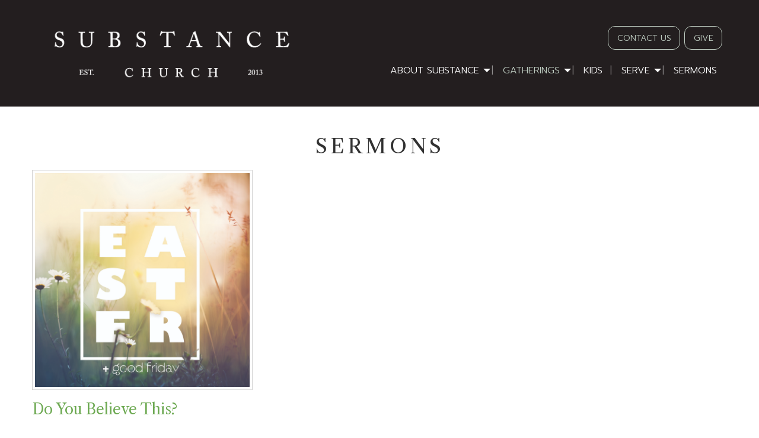

--- FILE ---
content_type: text/html; charset=UTF-8
request_url: https://www.substance-church.org/sermons/easter-sunday
body_size: 4024
content:
<!DOCTYPE html>
<html lang="en">
	<head>
		<meta charset="UTF-8" />
		
					<!-- Google Analytics -->
<script>
(function(i,s,o,g,r,a,m){i['GoogleAnalyticsObject']=r;i[r]=i[r]||function(){
(i[r].q=i[r].q||[]).push(arguments)},i[r].l=1*new Date();a=s.createElement(o),
m=s.getElementsByTagName(o)[0];a.async=1;a.src=g;m.parentNode.insertBefore(a,m)
})(window,document,'script','https://www.google-analytics.com/analytics.js','ga');

ga('create', 'UA-65862593-1', 'auto');
ga('send', 'pageview');
</script>
<!-- End Google Analytics -->

<!-- Global site tag (gtag.js) - Google Analytics -->
<script async src="https://www.googletagmanager.com/gtag/js?id=G-6STM3C0DZD"></script>
<script>
  window.dataLayer = window.dataLayer || [];
  function gtag(){dataLayer.push(arguments);}
  gtag('js', new Date());
  gtag('config', 'G-6STM3C0DZD');
</script>

<script>
	function ga_event(action, category, label) {
		ga('send', {
	        hitType: 'event',
	        eventCategory: category,
	        eventAction: action,
	        eventLabel: label
	    });

		gtag('event', action, {
			'event_category': category,
			'event_label': label
		});
	}
</script>

				
<style>
	.message-area {
		width: 100%;
		overflow: hidden;
		position: relative;
		display: inline-block;
	}

	.message-area:after {
		padding-top: 100%;
		display: block;
		content: '';
	}

	.message-area img {
		width: 100%;
		overflow: hidden;
		position: absolute;
		top: 0;
		left: 0;
	}

	.message-area .info {
		width: 100%;
		display: none;
		position: absolute;
		top: 0;
		left: 0;
		bottom: 0;
		right: 0;
		overflow: auto;
		background: #000;
		color: #FFF;
	}

	.message-area .all {
		margin-bottom: 10px;
		margin-left: 20px;
		display: block;
	}

	.message-area .message-list {
		margin-bottom: 0;
		padding: 10px 10px 0 10px;
	}

	.message-area .message-list li {
		margin: 8px 0;
	}

	.message-area .message-list li a {
		color: #FFF;
	}

	#middle-wrap .pad h3 {
		margin: 5px 0 8px;
	}

</style>
				
	<link rel="apple-touch-icon" sizes="180x180" href="/apple-touch-icon.png">
<link rel="icon" type="image/png" sizes="32x32" href="/favicon-32x32.png">
<link rel="icon" type="image/png" sizes="16x16" href="/favicon-16x16.png">
<link rel="manifest" href="/site.webmanifest">
<link rel="mask-icon" href="/safari-pinned-tab.svg" color="#5bbad5">
<meta name="msapplication-TileColor" content="#00aba9">
<meta name="theme-color" content="#ffffff">
	
	
				
	<link rel="apple-touch-icon" sizes="180x180" href="/apple-touch-icon.png">
<link rel="icon" type="image/png" sizes="32x32" href="/favicon-32x32.png">
<link rel="icon" type="image/png" sizes="16x16" href="/favicon-16x16.png">
<link rel="manifest" href="/site.webmanifest">
<link rel="mask-icon" href="/safari-pinned-tab.svg" color="#5bbad5">
<meta name="msapplication-TileColor" content="#00aba9">
<meta name="theme-color" content="#ffffff">
	
	<link rel="stylesheet" href="/s-v1591730748/css/global.css" /><title>Sunday Worship | Substance Church, Ashland, Ohio</title><meta name="location" content="Ashland, OH" /><meta name="resource-type" content="document" /><meta name="language" content="english" /><meta name="distribution" content="global" /><meta name="copyright" content="Copyright © 2026 Substance Church.  All rights reserved." /><meta name="keywords" content="" /><meta name="description" content="" /><meta name="author" content="Substance Church" /><link rel="canonical" href="https://www.substance-church.org/sermons/easter-sunday"><meta property="og:image" content="" /><meta property="twitter:image" content="" /><meta property="og:title" content="Sermons" /><meta property="twitter:title" content="Sermons" /><meta property="og:description" content="" /><meta property="twitter:description" content="" /><meta property="og:url" content="https://www.substance-church.org/sermons/easter-sunday" /><meta property="twitter:url" content="https://www.substance-church.org/sermons/easter-sunday" /><link rel="prefetch" as="script" href="//f7.spirecms.com/front_files/foundation6.4/bower_components/jquery/dist/jquery.min.js"><link rel="prefetch" as="script" href="//f7.spirecms.com/front_files/foundation6.4/dist/js/foundation.min.js"><link rel="prefetch" as="script" href="//f7.spirecms.com/front_files/scripts/parallax.min.js"><link rel="prefetch" as="script" href="//f7.spirecms.com/front_files/foundation6.4/spire/js/foundation.spire.js?v=1769617600"><link rel="prefetch" as="script" href="/s-v1586451662/scripts/app.js">		<noscript>
		  <style>
			img[src="/placeholder.png"] {
			  display: none;
			}
		  </style>
		</noscript>
		<meta name="viewport" content="width=device-width, initial-scale=1.0" />
	</head>
	<body class="loading type-messages page-78 layout-cms_generated theme-v2 " >
            	  		<div class="off-canvas-wrapper">
			<div class="off-canvas-wrapper-inner" data-off-canvas-wrapper>
				<div class="off-canvas position-left" id="offCanvasLeft" data-off-canvas>
					<button class="close-button" aria-label="Close menu" type="button" data-close>
						<span aria-hidden="true">&times;</span>
					</button>
					<ul class="menu vertical"><li class=""><a href="/about-substance" target="_self" class="nav_link toggle" data-toggle-id="74">About Substance</a></li><ul id="toggle-74" class="menu vertical level-2" style="display: none;"><li class=""><a href="/about-substance" target="_self" class="subpage">About Substance</a></li><li class=""><a href="/about-substance/mission" target="_self" class="subpage">Mission</a></li><li class=""><a href="/about-substance/leadership" target="_self" class="subpage">Leadership </a></li><li class=""><a href="https://www.efca.org/resources/document/efca-statement-faith" target="_blank" class="subpage">Beliefs</a></li><!--close second level list-->
							 </ul><li class=""><a href="/gatherings" target="_self" class="nav_link toggle" data-toggle-id="77">Gatherings</a></li><ul id="toggle-77" class="menu vertical level-2"style="display: block;"><li class=""><a href="/gatherings" target="_self" class="subpage">Gatherings</a></li><li class="active"><a href="/gatherings/gatherings-6#worship" target="_self" class="subpage">Sunday Worship</a></li><li class=""><a href="/gatherings/gatherings-6#pathways" target="_self" class="subpage">Pathways</a></li><li class=""><a href="/gatherings/substance-next" target="_self" class="subpage">Substance Next</a></li><!--close second level list-->
							 </ul><li class=""><a href="/kids" target="_self" class="nav_link">Kids</a></li><li class=""><a href="/serve-2" target="_self" class="nav_link toggle" data-toggle-id="82">Serve</a></li><ul id="toggle-82" class="menu vertical level-2" style="display: none;"><li class=""><a href="/serve-2" target="_self" class="subpage">Serve</a></li><li class=""><a href="/serve-2" target="_self" class="subpage">Serving Areas</a></li><li class=""><a href="/serve-2" target="_self" class="subpage">Membership</a></li><!--close second level list-->
							 </ul><li class=""><a href="/sermons" target="_self" class="nav_link">Sermons</a></li><!--close first level list-->
						</ul>				</div>
				<div class="off-canvas position-right" id="offCanvasRight" data-off-canvas>
					<button class="close-button" aria-label="Close menu" type="button" data-close>
						<span aria-hidden="true">&times;</span>
					</button>
									</div>
				<div class="off-canvas-content" data-off-canvas-content>
					<div id="app">
					
			<div id="template-item-2" class="header-section-sub section black short" >
				
			<div  class=" row align-center align-middle" >
				
			<div  class=" columns row small-10 medium-5 large-5 text-align-left align-left" >
								<a href="/" target="_self">
								<img class="" style="" src="/upload/logos/substance-logo-white.png" alt="Substance Church"/>
							</a>
							</div>
			
			<div  class=" columns small-12 medium-7 large-7 text-align-right" >
				
			<div  class=" row align-right align-middle" >
				
			<div  class=" columns small-8 medium-12 large-12 text-align-left align-right" >
				<div id='template-area-47' class=''><p style="text-align: right;"><a class="button hollow secondary" href="https://substancegatherings.churchcenter.com/people/forms/614472" rel="noopener noreferrer" target="_blank">CONTACT US</a> <a class="button hollow secondary" href="https://substancegatherings.churchcenter.com/giving" rel="noopener noreferrer" target="_blank">GIVE</a>&nbsp;</p></div>			</div>
			
			<div  class=" show-for-large columns small-12 medium-12 large-12 text-align-left align-right" >
				<ul class='main dropdown menu align-right hide-for-small-only' data-dropdown-menu data-alignment='left'><li class="is-dropdown-submenu-parent has-dropdown "><a href="/about-substance" target="_self">About Substance<span></span></a><ul class="menu is-dropdown-submenu text-left"><li class=""><a href="/about-substance/mission" target="_self">Mission</a></li><li class=""><a href="/about-substance/leadership" target="_self">Leadership </a></li><li class=""><a href="https://www.efca.org/resources/document/efca-statement-faith" target="_blank">Beliefs</a></li></ul></li><li class="is-dropdown-submenu-parent has-dropdown  active"><a href="/gatherings" target="_self">Gatherings<span></span></a><ul class="menu is-dropdown-submenu text-left"><li class="active"><a href="/gatherings/gatherings-6#worship" target="_self">Sunday Worship</a></li><li class=""><a href="/gatherings/gatherings-6#pathways" target="_self">Pathways</a></li><li class=""><a href="/gatherings/substance-next" target="_self">Substance Next</a></li></ul></li><li class=""><a href="/kids" target="_self">Kids<span></span></a></li><li class="is-dropdown-submenu-parent has-dropdown "><a href="/serve-2" target="_self">Serve<span></span></a><ul class="menu is-dropdown-submenu text-left"><li class=""><a href="/serve-2" target="_self">Serving Areas</a></li><li class=""><a href="/serve-2" target="_self">Membership</a></li></ul></li><li class=""><a href="/sermons" target="_self">Sermons<span></span></a></li></ul>			</div>
			
			<div  class=" hide-for-large columns small-4 medium-12 large-12 text-align-right" >
				<a class="hamburger hide-for-medium" data-open="offCanvasLeft"><i class="fa fa-reorder"></i>Menu</a>			</div>
						</div>
						</div>
						</div>
						</div>
			
			<div  class="ghost-bg content-section section" data-resize>
				<div id='content-row-0' class='row content-row-0'><div class='columns'  ><h1>Sermons</h1><ul id="social" class="menu social-list hide-for-print">
</ul>
	<div class="messages row small-up-1 medium-up-3">
			<div class="column column-block">
				<div class="thumbnail">
					<a href="/sermons/easter-sunday/do-you-believe-this"><img src="/upload/easter_fin_noinfosquare.jpg" alt="Do You Believe This?" /></a>
				</div>
			<h3><a href="/sermons/easter-sunday/do-you-believe-this">Do You Believe This?</a></h3>
			April 16, 2017<br />
				Series: <a href="/sermons/easter-sunday">Easter Sunday</a><br />
				Speaker: Ronnie Martin			</div>
		</div>
		        Back to <a href="/sermons">Sermons</a>

		</div>
</div></div>			</div>
			
			<div id="template-item-4" class=" section almost-white" >
				
			<div  class=" row align-left align-middle" >
				
			<div  class=" columns small-12 medium-12 large-12 text-align-left" >
				<div id='template-area-48' class=''><div class="medium-11 columns"><div class="row align-left align-middle text-center medium-text-left"><div class="medium-4 columns" style="text-align: left;"><h4>SUBSTANCE CHURCH</h4><span><span><span><span>Gathers&nbsp;</span></span></span></span><span><span><span>Sunday mornings at 10am&nbsp;<br /><br />101 South St. W.<br />Ashland, OH 44805</span></span></span><span><span><br /></span></span></div><div class="medium-2 columns" style="text-align: left;"><span><a class="button hollow action expanded" href="https://substancegatherings.churchcenter.com/giving" rel="noopener noreferrer" target="_blank">GIVE</a></span></div><div class="medium-3 columns" style="text-align: left;">Follow Us on:<strong><br /></strong>&nbsp;			<ul id="smi" class="menu smi-list">
		<li><a href="https://www.facebook.com/substancechrch" target="_blank" aria-label="Visit Our Facebook"><i class="fa-brands fa-facebook"></i><span class="show-for-sr">Visit Our Facebook</span></a></li><li><a href="https://x.com/substancechrch" target="_blank" aria-label="Visit Our X"><i class="fa-brands fa-x-twitter"></i><span class="show-for-sr">Visit Our X</span></a></li><li><a href="https://www.instagram.com/substancechrch/" target="_blank" aria-label="Visit Our Instagram"><i class="fa-brands fa-instagram"></i><span class="show-for-sr">Visit Our Instagram</span></a></li>			</ul>
		&nbsp;<a style="background-color: #ffffff; color: #5e9147; outline-width: 0px;" href="https://open.spotify.com/playlist/4RlSEzj7OtyoxW1kTThJsR?si=80TSQ-8hSkuDmWGL-69DvA&amp;nd=1" rel="noopener noreferrer" target="_blank"><img src="/upload/spotify_1.png" width="19" height="19" /></a></div><div class="medium-3 columns" style="text-align: left;"><a href="https://www.efca.org/" rel="noopener noreferrer" target="_blank"><img src="/upload/logos/efca-icon.png" alt="vangelical Free Church of America" width="68" height="47" />&nbsp;</a><a href="https://www.thegospelcoalition.org/" rel="noopener noreferrer" target="_blank"><img src="/upload/logos/gospel-coalition.png" alt="the gospel coalition" width="68" height="68" /></a>&nbsp;</div></div></div></div>			</div>
						</div>
						</div>
			
			<div id="template-item-5" class=" section dark-gray short" >
				
			<div  class=" row align-center align-middle" >
				
			<div  class=" columns small-12 medium-12 large-12 text-align-center" >
				Copyright © 2026 Substance Church.  All rights reserved.			</div>
						</div>
						</div>
								</div>
				</div>
			</div>
		</div>
				  
					<script src="//f7.spirecms.com/front_files/foundation6.4/bower_components/jquery/dist/jquery.min.js" ></script>
					<script src="//f7.spirecms.com/front_files/foundation6.4/dist/js/foundation.min.js" ></script>
					<script src="//f7.spirecms.com/front_files/scripts/parallax.min.js" ></script>
					<script src="//f7.spirecms.com/front_files/foundation6.4/spire/js/foundation.spire.js?v=1769617600" ></script>
					

<script>

	$(function() {
		$('.message').hover(function() {
            $(this).find('.info').fadeTo(200, .8);
        },
        function() {
           	$(this).find('.info').fadeTo(200, 0);
        });
	});

</script>
					                        <script>$( window ).on( "load", function() {
                            $('<link rel="stylesheet" href="https://cdnjs.cloudflare.com/ajax/libs/foundicons/3.0.0/foundation-icons.css"></' + 'link>').appendTo(document.head);
                        });</script>
					                        <script>$( window ).on( "load", function() {
                            $('<link rel="stylesheet" href="https://cdnjs.cloudflare.com/ajax/libs/font-awesome/6.7.2/css/all.min.css"></' + 'link>').appendTo(document.head);
                        });</script>
					<script src="/s-v1586451662/scripts/app.js" ></script>
									<script>
					$(function() {
						$('.toggle').click(function(e) {
							e.preventDefault();
							$('#toggle-' + $(this).data('toggle-id')).slideToggle('fast');
						});
					});
				</script>
				
	</body>
</html>
